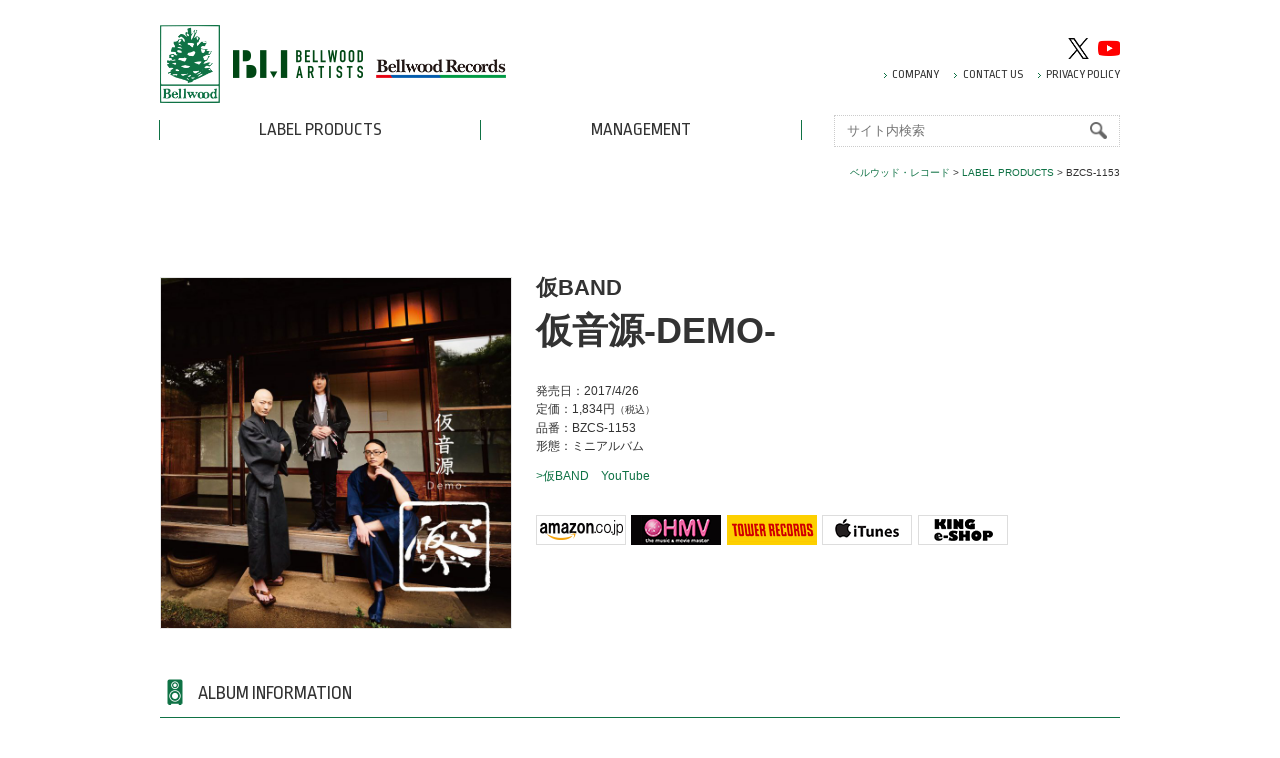

--- FILE ---
content_type: text/html; charset=UTF-8
request_url: http://bellwoodrecords.co.jp/label-products/5028
body_size: 18247
content:
<!DOCTYPE html>
<html lang="ja">
<head>
<meta charset="UTF-8">
<meta http-equiv="X-UA-Compatible" content="IE=EmulateIE8; IE=EmulateIE9; IE=EmulateIE10">
<link rel="alternate" type="application/rss+xml" title="RSSフィード" href="https://bellwoodrecords.co.jp/feed" />
<meta name="viewport" content="width=1024, maximum-scale=1, user-scalable=0">
<title>ベルウッド・レコード | BZCS-1153</title>
<!-- Open Graph Protocol -->
<meta property="og:type" content="website">
<meta property="og:title" content="仮BAND - 仮音源-DEMO-">
<meta property="og:url" content="https://bellwoodrecords.co.jp/label-products/5028">
<meta property="og:image" content="https://bellwoodrecords.co.jp/wordpress/wp-content/uploads/2017/02/BZCS1153.jpg">
<meta property="og:description" content="仮BAND『仮音源-DEMO-』　発売日:2017/4/26　定価:1,667＋税　品番:BZCS-1153　形態:ミニアルバム">
<!-- //Open Graph Protocol// -->


<!-- All in One SEO Pack 2.3.11.4 by Michael Torbert of Semper Fi Web Design[-1,-1] -->
<meta name="keywords"  content="Bellwood Records,ベルウッドレコード" />

<link rel="canonical" href="https://bellwoodrecords.co.jp/label-products/5028" />
<!-- /all in one seo pack -->
<link rel='dns-prefetch' href='//s.w.org' />
		<script type="text/javascript">
			window._wpemojiSettings = {"baseUrl":"https:\/\/s.w.org\/images\/core\/emoji\/2.2.1\/72x72\/","ext":".png","svgUrl":"https:\/\/s.w.org\/images\/core\/emoji\/2.2.1\/svg\/","svgExt":".svg","source":{"concatemoji":"http:\/\/bellwoodrecords.co.jp\/wordpress\/wp-includes\/js\/wp-emoji-release.min.js?ver=4.7.29"}};
			!function(t,a,e){var r,n,i,o=a.createElement("canvas"),l=o.getContext&&o.getContext("2d");function c(t){var e=a.createElement("script");e.src=t,e.defer=e.type="text/javascript",a.getElementsByTagName("head")[0].appendChild(e)}for(i=Array("flag","emoji4"),e.supports={everything:!0,everythingExceptFlag:!0},n=0;n<i.length;n++)e.supports[i[n]]=function(t){var e,a=String.fromCharCode;if(!l||!l.fillText)return!1;switch(l.clearRect(0,0,o.width,o.height),l.textBaseline="top",l.font="600 32px Arial",t){case"flag":return(l.fillText(a(55356,56826,55356,56819),0,0),o.toDataURL().length<3e3)?!1:(l.clearRect(0,0,o.width,o.height),l.fillText(a(55356,57331,65039,8205,55356,57096),0,0),e=o.toDataURL(),l.clearRect(0,0,o.width,o.height),l.fillText(a(55356,57331,55356,57096),0,0),e!==o.toDataURL());case"emoji4":return l.fillText(a(55357,56425,55356,57341,8205,55357,56507),0,0),e=o.toDataURL(),l.clearRect(0,0,o.width,o.height),l.fillText(a(55357,56425,55356,57341,55357,56507),0,0),e!==o.toDataURL()}return!1}(i[n]),e.supports.everything=e.supports.everything&&e.supports[i[n]],"flag"!==i[n]&&(e.supports.everythingExceptFlag=e.supports.everythingExceptFlag&&e.supports[i[n]]);e.supports.everythingExceptFlag=e.supports.everythingExceptFlag&&!e.supports.flag,e.DOMReady=!1,e.readyCallback=function(){e.DOMReady=!0},e.supports.everything||(r=function(){e.readyCallback()},a.addEventListener?(a.addEventListener("DOMContentLoaded",r,!1),t.addEventListener("load",r,!1)):(t.attachEvent("onload",r),a.attachEvent("onreadystatechange",function(){"complete"===a.readyState&&e.readyCallback()})),(r=e.source||{}).concatemoji?c(r.concatemoji):r.wpemoji&&r.twemoji&&(c(r.twemoji),c(r.wpemoji)))}(window,document,window._wpemojiSettings);
		</script>
		<style type="text/css">
img.wp-smiley,
img.emoji {
	display: inline !important;
	border: none !important;
	box-shadow: none !important;
	height: 1em !important;
	width: 1em !important;
	margin: 0 .07em !important;
	vertical-align: -0.1em !important;
	background: none !important;
	padding: 0 !important;
}
</style>
<link rel='stylesheet' id='contact-form-7-css'  href='http://bellwoodrecords.co.jp/wordpress/wp-content/plugins/contact-form-7/includes/css/styles.css?ver=4.6.1' type='text/css' media='all' />
<link rel='stylesheet' id='contact-form-7-confirm-css'  href='http://bellwoodrecords.co.jp/wordpress/wp-content/plugins/contact-form-7-add-confirm/includes/css/styles.css?ver=5.1' type='text/css' media='all' />
<script type='text/javascript' src='http://bellwoodrecords.co.jp/wordpress/wp-includes/js/jquery/jquery.js?ver=1.12.4'></script>
<script type='text/javascript' src='http://bellwoodrecords.co.jp/wordpress/wp-includes/js/jquery/jquery-migrate.min.js?ver=1.4.1'></script>
<link rel='https://api.w.org/' href='https://bellwoodrecords.co.jp/wp-json/' />
<link rel='prev' title='BZCM-1088' href='https://bellwoodrecords.co.jp/label-products/5026' />
<link rel='next' title='BZCS-1154' href='https://bellwoodrecords.co.jp/label-products/5040' />
<link rel="alternate" type="application/json+oembed" href="https://bellwoodrecords.co.jp/wp-json/oembed/1.0/embed?url=https%3A%2F%2Fbellwoodrecords.co.jp%2Flabel-products%2F5028" />
<link rel="alternate" type="text/xml+oembed" href="https://bellwoodrecords.co.jp/wp-json/oembed/1.0/embed?url=https%3A%2F%2Fbellwoodrecords.co.jp%2Flabel-products%2F5028&#038;format=xml" />
<script type="text/javascript">
	window._se_plugin_version = '8.1.9';
</script>
<link rel="icon" href="https://bellwoodrecords.co.jp/wordpress/wp-content/uploads/2017/07/cropped-054c7a3b99d2afc49af9f19e8e5676de-1-2-32x32.jpg" sizes="32x32" />
<link rel="icon" href="https://bellwoodrecords.co.jp/wordpress/wp-content/uploads/2017/07/cropped-054c7a3b99d2afc49af9f19e8e5676de-1-2-192x192.jpg" sizes="192x192" />
<link rel="apple-touch-icon-precomposed" href="https://bellwoodrecords.co.jp/wordpress/wp-content/uploads/2017/07/cropped-054c7a3b99d2afc49af9f19e8e5676de-1-2-180x180.jpg" />
<meta name="msapplication-TileImage" content="https://bellwoodrecords.co.jp/wordpress/wp-content/uploads/2017/07/cropped-054c7a3b99d2afc49af9f19e8e5676de-1-2-270x270.jpg" />

<link href='http://fonts.googleapis.com/css?family=Ropa+Sans' rel='stylesheet' type='text/css'>
<link rel="shortcut icon" href="http://bellwoodrecords.co.jp/wordpress/wp-content/themes/bellwood/images/favicon.ico" />
<link rel="apple-touch-icon" href="http://bellwoodrecords.co.jp/wordpress/wp-content/themes/bellwood/images/apple_touch_icon.png" />
<link href="http://bellwoodrecords.co.jp/wordpress/wp-content/themes/bellwood/css/flexslider.css" rel="stylesheet" type="text/css" media="all" />
<link href="http://bellwoodrecords.co.jp/wordpress/wp-content/themes/bellwood/css/flexslider2.css" rel="stylesheet" type="text/css" media="all" />
<link href="http://bellwoodrecords.co.jp/wordpress/wp-content/themes/bellwood/style.css?202304" rel="stylesheet" type="text/css" media="all" />

<script src="//ajax.googleapis.com/ajax/libs/jquery/2.0.0/jquery.min.js"></script>
<script src="https://cdnjs.cloudflare.com/ajax/libs/jquery-easing/1.3/jquery.easing.min.js"></script>
<script type="text/javascript" src="http://bellwoodrecords.co.jp/wordpress/wp-content/themes/bellwood/js/original.js"></script>
<script type="text/javascript" src="http://bellwoodrecords.co.jp/wordpress/wp-content/themes/bellwood/js/jquery.cookie.js"></script>
<script type="text/javascript">
$(function(){
    if($.cookie("access")){
        $('#opening').css({display:'none'});
    }
    $(window).load(function(){
        $.cookie("access",$('body').addClass('access'));
    })
});
</script>
<script type="text/javascript" src="http://bellwoodrecords.co.jp/wordpress/wp-content/themes/bellwood/js/wideslider.js"></script>

<script>
$(window).load(function(){
$('.op_img')
    .css({opacity: '0.0'})
	.animate({opacity: '1'}, 2000)
    .animate({opacity:'0',width: '+=300px'}, 3000, 'easeOutQuint')
    .promise().done(function () {
        // アニメーション完了後に実行される
		$('#opening').fadeOut('fast');
    });

});
</script>
<!--[if lt IE 9]>
<script src="http://html5shiv.googlecode.com/svn/trunk/html5.js" type="text/javascript"></script>
<![endif]-->

<script>
 (function(i,s,o,g,r,a,m){i['GoogleAnalyticsObject']=r;i[r]=i[r]||function(){
 (i[r].q=i[r].q||[]).push(arguments)},i[r].l=1*new Date();a=s.createElement(o),
 m=s.getElementsByTagName(o)[0];a.async=1;a.src=g;m.parentNode.insertBefore(a,m)
 })(window,document,'script','//www.google-analytics.com/analytics.js','ga');

 ga('create', 'UA-65684267-1', 'auto');
 ga('send', 'pageview');

</script>

</head>

<body class="post-template-default single single-post postid-5028 single-format-standard " id="bzcs-1153">
<div id="fb-root"></div>
<script>(function(d, s, id) {
  var js, fjs = d.getElementsByTagName(s)[0];
  if (d.getElementById(id)) return;
  js = d.createElement(s); js.id = id;
  js.src = "//connect.facebook.net/ja_JP/sdk.js#xfbml=1&version=v2.3&appId=116133121833020";
  fjs.parentNode.insertBefore(js, fjs);
}(document, 'script', 'facebook-jssdk'));</script>

<div id="wrapper" class="under">


<header id="header">
<div class="headArea">
	<p class="logo" style="top: 25px;">
<a href="https://bellwoodrecords.co.jp"><img src="http://bellwoodrecords.co.jp/wordpress/wp-content/themes/bellwood/images/logo_mark.png" class="logo_img01" title="Bellwood Records" style="width: 60px;"></a>
<a href="https://bellwoodrecords.co.jp/management/"><img src="http://bellwoodrecords.co.jp/wordpress/wp-content/themes/bellwood/images/logo170912-02.png" class="logo_img02" alt="Bellwood Artist"></a>
<a href="https://bellwoodrecords.co.jp"><img src="http://bellwoodrecords.co.jp/wordpress/wp-content/themes/bellwood/images/logo170912-03.png" class="logo_img03" title="Bellwood Records"></a>
</p>

    	        

	<div class="headNavi">
        <div class="sns_btn">
            <div class="link_tw"><a href="https://twitter.com/BellwoodRecords" target="_blank"></a></div>
            <div class="link_yt"><a href="https://www.youtube.com/channel/UCKgqq3YaGDAIPBdgrygIuYw" target="_blank"></a></div>
        </div>
		<ul><li><a href="https://bellwoodrecords.co.jp/company">COMPANY<br /><span></span></a></li>
<li><a href="https://bellwoodrecords.co.jp/contact">CONTACT US<br /><span></span></a></li>
<li><a href="https://bellwoodrecords.co.jp/policy">PRIVACY POLICY<br /><span></span></a></li>
</ul>    </div>
</div>
</header><!-- /header -->

<nav id="gnavi" class="clearfix">
<div class="naviwidth clearfix">
	<ul class="clearfix"><li><a href="https://bellwoodrecords.co.jp/label-products">LABEL PRODUCTS<br /><span></span></a></li>
<li><a href="https://bellwoodrecords.co.jp/management/">MANAGEMENT<br /><span></span></a></li>
</ul>	<div class="headSerch">
        <form method="get" action="https://bellwoodrecords.co.jp/">
            <input type="text" name="s" placeholder="サイト内検索" value="" />
            <input type="image" alt="検索" width="17" height="17" src="http://bellwoodrecords.co.jp/wordpress/wp-content/themes/bellwood/images/search_icon.png" />
        </form>
	</div>
</div>
</nav>


<div id="contents" class="clearfix">

<div id="breadcrumbsArea">
<div class="breadcrumbs">
    <!-- Breadcrumb NavXT 5.6.0 -->
<span typeof="v:Breadcrumb"><a rel="v:url" property="v:title" title="Go to ベルウッド・レコード." href="https://bellwoodrecords.co.jp" class="home">ベルウッド・レコード</a></span> &gt; <span typeof="v:Breadcrumb"><a rel="v:url" property="v:title" title="Go to the LABEL PRODUCTS category archives." href="https://bellwoodrecords.co.jp/label-products" class="taxonomy category">LABEL PRODUCTS</a></span> &gt; <span typeof="v:Breadcrumb"><span property="v:title">BZCS-1153</span></span></div>
</div>
<div id="main" class="single noside products">
<article class="post">


<section class="entry_content">
<div class="jacket">
                                    <div class="jacket_img"><img src="https://bellwoodrecords.co.jp/wordpress/wp-content/uploads/2017/02/BZCS1153-768x768.jpg" width="350" height="350" alt="" title="BZCM1088_FRONT" ></div>
            </div>
<div class="clearfix">
    <h1></h1>
    <div>
        <div class="name">仮BAND</div>
        <h2 class="album">仮音源-DEMO-</h2>
    </div>
    <ul class="details">
        <li>発売日：2017/4/26</li>						<li>定価：1,834円<small>（税込）</small></li>
		        <li>品番：BZCS-1153</li>        <li>形態：ミニアルバム</li>    </ul>
    <p><a href="https://www.youtube.com/channel/UCgrD3h77kiHN2SDOpQt29Uw" target="_blank">&gt;仮BAND　YouTube</a></p><br>    <span class="buy"><a href="https://www.amazon.co.jp/dp/B06X9XDRJK/ref=sr_1_1?ie=UTF8&qid=1489565421&sr=8-1&keywords=BZCS-1153" target="_blank"><img src="http://bellwoodrecords.co.jp/wordpress/wp-content/themes/bellwood/images/purchase_amazon.png"></a></span>    <span class="buy"><a href="http://www.hmv.co.jp/artist_%E4%BB%AEband_000000000702649/item_%E4%BB%AE%E9%9F%B3%E6%BA%90-DEMO_7696075" target="_blank"><img src="http://bellwoodrecords.co.jp/wordpress/wp-content/themes/bellwood/images/purchase_hmv.png"></a></span>    <span class="buy"><a href="http://tower.jp/item/4458830/仮音源--DEMO-" target="_blank"><img src="http://bellwoodrecords.co.jp/wordpress/wp-content/themes/bellwood/images/purchase_tower.png"></a></span>    <span class="buy"><a href="https://itunes.apple.com/jp/album/%E4%BB%AE%E9%9F%B3%E6%BA%90-ep/id1223881569" target="_blank"><img src="http://bellwoodrecords.co.jp/wordpress/wp-content/themes/bellwood/images/purchase_itunes.png"></a></span>    <span class="buy"><a href="http://kingeshop.jp/shop/g/gBZCS-1153/" target="_blank"><img src="http://bellwoodrecords.co.jp/wordpress/wp-content/themes/bellwood/images/purchase_eshop.png"></a></span>    
</div>
</section>


<section class="entry_content clearfix albuminfo">
<h3 class="headline">ALBUM INFORMATION</h3>
<div>
	<p>1. Common time’s Logic　<br />
 2. Chuku　<br />
 3. 忍者Groove (Ninja)<br />
 4. Djentleman　<br />
 5. Jamrika　<br />
 6. Snowflakes</p>
</div>
<div>
	<h4> </h4>
<h4> <br />
 </h4>
<p>&nbsp;</p>
</div>
</section>

  


<section class="entry_content clearfix biography">
<h3 class="headline">BIOGRAPHY</h3>
<div class="clearfix">
    	    <img src="https://bellwoodrecords.co.jp/wordpress/wp-content/uploads/2019/11/6198266fa1bcec32c36e73624a2eb36b-1-300x200.jpg" width="300" height="200" alt="仮BAND二枚目アー写" title="仮BAND二枚目アー写" class="alignright artist_img">
        <p><strong>仮BAND　 Bass. BOH　Drums. 前田遊野</strong></p>
<p>
 仮BANDは、アーティストのバックミュージシャンを生業として国内外で活動しているセッションバンドである。<br />
 バンド名は良い案が浮かばず適当に付けただけで特に意味はない。<br />
 2017年4月、仮BAND 1st mini album「仮音源-Demo-」リリース。CD盤、配信共に、ミュージックチャートを賑わせるヒットを収める。<br />
 2018年1月ギター藤岡幹大 急逝。2019年 藤岡幹大 直伝のプレイを引き継ぐ仲間と共に、再始動。</p>
</div>
</section>


<section class="entry_content clearfix discography">
<h3 class="headline">DISCOGRAPHY</h3>
<ul>
    <li>
        <a href="https://bellwoodrecords.co.jp/label-products/6950" title="BZCS-1153">
                                    <div class="jacket_img"><img src="https://bellwoodrecords.co.jp/wordpress/wp-content/uploads/2021/02/BZCS1193-150x150.jpg" width="150" height="150" alt="" title="H1_0205" ></div>
                    </a>
        <h4><a href="https://bellwoodrecords.co.jp/label-products/6950">仮BAND with Friends.～Live at Streaming～</a></h4>
        2021/3/10発売<br>
        アルバム［2枚組］    </li>
        <li>
        <a href="https://bellwoodrecords.co.jp/label-products/6344" title="BZCS-1153">
                                    <div class="jacket_img"><img src="https://bellwoodrecords.co.jp/wordpress/wp-content/uploads/2019/11/BZCS1186-150x150.jpg" width="150" height="150" alt="" title="H1_1128_2" ></div>
                    </a>
        <h4><a href="https://bellwoodrecords.co.jp/label-products/6344">二枚目</a></h4>
        2020/1/29発売<br>
        ミニアルバム    </li>
        <li>
        <a href="https://bellwoodrecords.co.jp/label-products/5028" title="BZCS-1153">
                                    <div class="jacket_img"><img src="https://bellwoodrecords.co.jp/wordpress/wp-content/uploads/2017/02/BZCS1153-150x150.jpg" width="150" height="150" alt="" title="BZCM1088_FRONT" ></div>
                    </a>
        <h4><a href="https://bellwoodrecords.co.jp/label-products/5028">仮音源-DEMO-</a></h4>
        2017/4/26発売<br>
        ミニアルバム    </li>
    </ul>
</section>


</article>
</div>
</div><!--/contents-->

<div id="page-top"><a href="#"><span><img src="http://bellwoodrecords.co.jp/wordpress/wp-content/themes/bellwood/images/icon_pagetop.png"></span></a></div>

<footer id="footer">
    <nav class="navigation clearfix">
            <ul class="clearfix"><li><a href="https://bellwoodrecords.co.jp/company">COMPANY<br /><span></span></a></li>
<li><a href="https://bellwoodrecords.co.jp/contact">CONTACT US<br /><span></span></a></li>
<li><a href="https://bellwoodrecords.co.jp/policy">PRIVACY POLICY<br /><span></span></a></li>
</ul>    </nav>
    <div class="copy">
        <p>Copyright© 2015 Bellwood Records Co., Ltd... All Right Reserved.</p>
    </div>
</footer>

</div><!--/wrapper-->

<script type='text/javascript' src='http://bellwoodrecords.co.jp/wordpress/wp-content/plugins/contact-form-7/includes/js/jquery.form.min.js?ver=3.51.0-2014.06.20'></script>
<script type='text/javascript'>
/* <![CDATA[ */
var _wpcf7 = {"recaptcha":{"messages":{"empty":"\u3042\u306a\u305f\u304c\u30ed\u30dc\u30c3\u30c8\u3067\u306f\u306a\u3044\u3053\u3068\u3092\u8a3c\u660e\u3057\u3066\u304f\u3060\u3055\u3044\u3002"}}};
/* ]]> */
</script>
<script type='text/javascript' src='http://bellwoodrecords.co.jp/wordpress/wp-content/plugins/contact-form-7/includes/js/scripts.js?ver=4.6.1'></script>
<script type='text/javascript' src='http://bellwoodrecords.co.jp/wordpress/wp-content/plugins/contact-form-7-add-confirm/includes/js/scripts.js?ver=5.1'></script>
<script type='text/javascript' src='http://bellwoodrecords.co.jp/wordpress/wp-includes/js/wp-embed.min.js?ver=4.7.29'></script>
</body>
</html>

--- FILE ---
content_type: text/plain
request_url: https://www.google-analytics.com/j/collect?v=1&_v=j102&a=1136020591&t=pageview&_s=1&dl=http%3A%2F%2Fbellwoodrecords.co.jp%2Flabel-products%2F5028&ul=en-us%40posix&dt=%E3%83%99%E3%83%AB%E3%82%A6%E3%83%83%E3%83%89%E3%83%BB%E3%83%AC%E3%82%B3%E3%83%BC%E3%83%89%20%7C%20BZCS-1153&sr=1280x720&vp=1280x720&_u=IEBAAEABAAAAACAAI~&jid=655559269&gjid=290441196&cid=710315734.1769074435&tid=UA-65684267-1&_gid=1577421137.1769074435&_r=1&_slc=1&z=899412136
body_size: -287
content:
2,cG-WJ6P1WFDF0